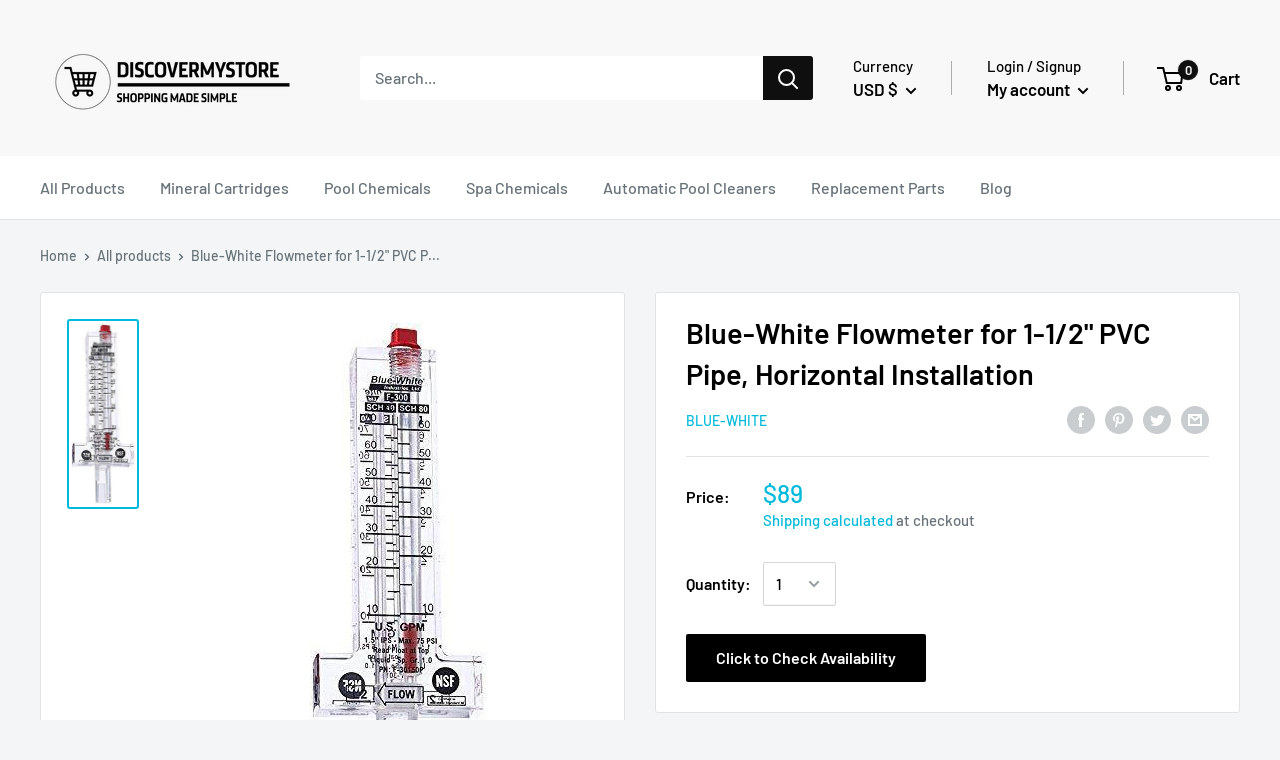

--- FILE ---
content_type: text/css
request_url: https://discovermystore.com/cdn/shop/t/3/assets/bold-upsell-custom.css?v=150135899998303055901598599012
body_size: -779
content:
/*# sourceMappingURL=/cdn/shop/t/3/assets/bold-upsell-custom.css.map?v=150135899998303055901598599012 */


--- FILE ---
content_type: text/javascript
request_url: https://cdn.shopify.com/proxy/46701f913b67fd891cbfbf5981372cad0e99dbd1ca18fe4e8e129efae71b9b1a/cdn.shopify.com/s/files/1/0247/3839/8244/t/3/assets/spreadrwidget.js?v=1717077098&shop=discovermystore.myshopify.com&sp-cache-control=cHVibGljLCBtYXgtYWdlPTkwMA
body_size: 3453
content:
if(spreadrWidgetCode=function(){(function($2){var timer;function trackLeave(ev){if(!(ev.clientY>0)){if(timer&&clearTimeout(timer),$2.exitIntent.settings.sensitivity<=0){$2.event.trigger("exitintent");return}timer=setTimeout(function(){timer=null,$2.event.trigger("exitintent")},$2.exitIntent.settings.sensitivity)}}function trackEnter(){timer&&(clearTimeout(timer),timer=null)}$2.exitIntent=function(enable,options){if($2.exitIntent.settings=$2.extend($2.exitIntent.settings,options),enable=="enable")$2(window).mouseleave(trackLeave),$2(window).mouseenter(trackEnter);else if(enable=="disable")trackEnter(),$2(window).unbind("mouseleave",trackLeave),$2(window).unbind("mouseenter",trackEnter);else throw"Invalid parameter to jQuery.exitIntent -- should be 'enable'/'disable'"},$2.exitIntent.settings={sensitivity:50}})(jQuery);var popupHtml="<style>.popupcontainer-spreadr {position:fixed;z-index:2147483647;left:0;top:0;height:100vh;width:100vw;background-color:rgba(0,0,0,0.7);}.popupinnercontainer-spreadr{animation:pushdown 0.8s;height:94vh;width:94vw;top:3vh;position:fixed;left:3vw;box-shadow:0px 2px 7px #999;border-radius:3px;background-color:#fff;overflow:auto;}.popupclose-spreadr {color:#999;float:right;z-index:2147483647;position:absolute;right:40px; padding:20px 30px;cursor:pointer;top:16px;}.contentwraper-spreadr {margin-top:35px;text-align:center;text-decoration:none;}.exitpopuplink-spreadr {text-decoration:none !important;display:block;}.exitpopuplink-spreadr:active,.exitpopuplink-spreadr:focus,.exitpopuplink-spreadr:hover{outline:0;border:none;-moz-outline-style:none;opacity:1;}.introtext-spreadr {color:#999;font-weight:400;font-size:22px;}.popupimg-spreadr {max-width:90%;max-height:300px;}.producttitlewrap-spreadr {margin-right:auto;margin-left:auto;width:fit-content;}.producttitle-spreadr {max-width:600px;margin:20px auto 30px;color:#000;font-weight:700;font-size:26px;}.amazonbutton-spreadr {padding:10px 20px;background-color:#00c0ff;color:#fff;text-decoration:none;border-radius:5px;font-weight:700;font-size:24px;}.amazonbutton-spreadr:hover{ box-shadow:0 0 0 0.3rem rgba(0,0,0,.05); opacity:0.95;}@keyframes pushdown {0% {opacity:0;transform:translateY(-2000px);}60% {opacity:1;transform:translateY(30px);}80% {transform:translateY(-10px);}100% {transform:translateY(0);}}</style><div id='spreadrExit' class='popupcontainer-spreadr'><div class='popupinnercontainer-spreadr'><div class='contentwraper-spreadr'><span id='exitSpreadr' class='popupclose-spreadr'>X</span><a href='https://www.amazon.com/Matador-Blanket-2-0-camping-Resistant/dp/B06VVVQ72B/' target='_blank' class='exitpopuplink-spreadr' id='exitpopuplink-spreadr'><div class='introtext-spreadr'>Before you leave...</div><br><img class='popupimg-spreadr' id='popupimg-spreadr' src='https://images-na.ssl-images-amazon.com/images/I/81ggWEkbIIL._SL1500_.jpg'><div class='producttitlewrap-spreadr'><div class='producttitle-spreadr' id='producttitle-spreadr'>Matador Ultra Compact Pocket Blanket</div></div><div><span class='amazonbutton-spreadr'>Click to Check Availability</span></div><br></a></div></div></div>";$(function(){var products={B00PZZFG0O:{url:"http://www.amazon.com/CLOROX-Pool-Spa-XtraBlue-Chlorinating/dp/B00PZZFG0O/ref=zg_bs_1272941011_1",amazonid:"B00PZZFG0O",title:"CLOROX Pool&Spa XtraBlue 3-Inch Long Lasting Chlorinating Tablets, 5-Pound Chlorine",images:"[object Object],[object Object],[object Object],[object Object],[object Object],[object Object],[object Object],[object Object],[object Object],[object Object],[object Object]",description:"[object Object]",price:"49.99",compare_price:"0",region:"com",weight:"6.53",unit:"lb",tag_list:"Amazon,Clorox,Lawn & Patio,Chlorine",brand:"Clorox",totalnew:"74",product_type:"Lawn & Patio",sales_ranks:"9",amazontitle:"CLOROX Pool&Spa XtraBlue 3-Inch Long Lasting Chlorinating Tablets, 5-Pound Chlorine",imagesraw:"https://images-na.ssl-images-amazon.com/images/I/41PyGhkUbhL.jpg,https://images-na.ssl-images-amazon.com/images/I/41iKRllElSL.jpg,https://images-na.ssl-images-amazon.com/images/I/41cLvaCnsrL.jpg,https://images-na.ssl-images-amazon.com/images/I/5190ihL25FL.jpg,https://images-na.ssl-images-amazon.com/images/I/51U0FTO6+QL.jpg,https://images-na.ssl-images-amazon.com/images/I/51Oyfs7ErFL.jpg,https://images-na.ssl-images-amazon.com/images/I/61PhGKTE2eL.jpg,https://images-na.ssl-images-amazon.com/images/I/51YUcn9B4KL.jpg,https://images-na.ssl-images-amazon.com/images/I/51RaQHP-irL.jpg,https://images-na.ssl-images-amazon.com/images/I/514XOEwm7hL.jpg,https://images-na.ssl-images-amazon.com/images/I/51IdpDQbCCL.jpg",imageurl:"https://images-na.ssl-images-amazon.com/images/I/41PyGhkUbhL.jpg"},B07D8JJ5ZT:{url:"http://www.amazon.com/Sunnyglade-Swimming-Supplies-Professional-Cleaning/dp/B07D8JJ5ZT/ref=zg_bs_1272941011_4",amazonid:"B07D8JJ5ZT",title:"Sunnyglade Swimming Pool Cleaner Supplies/Professional Heavy Duty Pool Leaf Rake Fine Mesh Frame Net/Swimming Pool Cleaning Leaf Skim Net (Blue)",images:"[object Object],[object Object],[object Object],[object Object],[object Object],[object Object]",description:"[object Object]",price:"7.99",compare_price:"0",region:"com",weight:"0.26",unit:"lb",tag_list:"Amazon,Sunnyglade,Lawn & Patio,Rakes, Skimmers & Nets",brand:"Sunnyglade",totalnew:"1",product_type:"Lawn & Patio",sales_ranks:"14",amazontitle:"Sunnyglade Swimming Pool Cleaner Supplies/Professional Heavy Duty Pool Leaf Rake Fine Mesh Frame Net/Swimming Pool Cleaning Leaf Skim Net (Blue)",imagesraw:"https://images-na.ssl-images-amazon.com/images/I/41EwbNx5zqL.jpg,https://images-na.ssl-images-amazon.com/images/I/61TvUbkK0EL.jpg,https://images-na.ssl-images-amazon.com/images/I/413E6ujZ3QL.jpg,https://images-na.ssl-images-amazon.com/images/I/61ttlfhYwZL.jpg,https://images-na.ssl-images-amazon.com/images/I/518ZGULfaeL.jpg,https://images-na.ssl-images-amazon.com/images/I/61iEj0RhiqL.jpg",imageurl:"https://images-na.ssl-images-amazon.com/images/I/41EwbNx5zqL.jpg"},B005QIYL7E:{url:"http://www.amazon.com/Intex-Krystal-Cartridge-Filter-110-120V/dp/B005QIYL7E/ref=zg_bs_1272941011_11",amazonid:"B005QIYL7E",title:"Intex Krystal Clear Cartridge Filter Pump for Above Ground Pools, 1000 GPH Pump Flow Rate, 110-120V with GFCI",images:"[object Object],[object Object],[object Object],[object Object]",description:"[object Object]",price:"135.00",compare_price:"0",region:"com",weight:"8.00",unit:"lb",tag_list:"Amazon,Intex,Lawn & Patio,Cartridge Pool Filters",brand:"Intex",totalnew:"53",product_type:"Lawn & Patio",sales_ranks:"87",amazontitle:"Intex Krystal Clear Cartridge Filter Pump for Above Ground Pools, 1000 GPH Pump Flow Rate, 110-120V with GFCI",imagesraw:"https://images-na.ssl-images-amazon.com/images/I/31mbn4aJ5mL.jpg,https://images-na.ssl-images-amazon.com/images/I/41mjFQBHzhL.jpg,https://images-na.ssl-images-amazon.com/images/I/519sIIrtPLL.jpg,https://images-na.ssl-images-amazon.com/images/I/41CDwBkNqQL.jpg",imageurl:"https://images-na.ssl-images-amazon.com/images/I/31mbn4aJ5mL.jpg"},B00Q8M0NWE:{url:"http://www.amazon.com/Dolphin-Nautilus-Automatic-Cartridges-Tangle-Free/dp/B00Q8M0NWE/ref=zg_bs_1272941011_20",amazonid:"B00Q8M0NWE",title:"Dolphin Nautilus CC Plus Robotic Pool [Vacuum] Cleaner - Ideal for In Ground Swimming Pools up to 50 Feet - Powerful Suction to Pick up Small Debris - Easy to Clean Top Load Filter Cartridges",images:"[object Object],[object Object],[object Object],[object Object],[object Object],[object Object],[object Object],[object Object],[object Object]",description:"[object Object]",price:"839.00",compare_price:"0",region:"com",weight:"35.30",unit:"lb",tag_list:"Amazon,DOLPHIN,Lawn & Patio,Robotic Pool Cleaners",brand:"DOLPHIN",totalnew:"4",product_type:"Lawn & Patio",sales_ranks:"123",amazontitle:"Dolphin Nautilus CC Plus Robotic Pool [Vacuum] Cleaner - Ideal for In Ground Swimming Pools up to 50 Feet - Powerful Suction to Pick up Small Debris - Easy to Clean Top Load Filter Cartridges",imagesraw:"https://images-na.ssl-images-amazon.com/images/I/41blb4yJvtL.jpg,https://images-na.ssl-images-amazon.com/images/I/41DGeFhc9EL.jpg,https://images-na.ssl-images-amazon.com/images/I/51jCB1n5KaL.jpg,https://images-na.ssl-images-amazon.com/images/I/517hFZ-uLnL.jpg,https://images-na.ssl-images-amazon.com/images/I/61BAg1IAc5L.jpg,https://images-na.ssl-images-amazon.com/images/I/41KpiUpakPL.jpg,https://images-na.ssl-images-amazon.com/images/I/61WI6ekd7oL.jpg,https://images-na.ssl-images-amazon.com/images/I/61y05oFopyL.jpg,https://images-na.ssl-images-amazon.com/images/I/51VYcKlMpxL.jpg",imageurl:"https://images-na.ssl-images-amazon.com/images/I/41blb4yJvtL.jpg"},B00HZAMO7U:{url:"http://www.amazon.com/Steel-Pro-Frame-Pool-Set/dp/B00HZAMO7U/ref=zg_bs_1272941011_49",amazonid:"B00HZAMO7U",title:"Bestway 56407 Steel Pro Above Ground, 10ft x 30in | Frame Pool Set w/Filter Pump, 10-Feet by 30-inch, Blue",images:"[object Object],[object Object],[object Object],[object Object],[object Object],[object Object]",description:"[object Object]",price:"349.99",compare_price:"369.99",region:"com",weight:"47.65",unit:"lb",tag_list:"Amazon,Bestway,Lawn & Patio,Framed Swimming Pools",brand:"Bestway",totalnew:"6",product_type:"Lawn & Patio",sales_ranks:"393",amazontitle:"Bestway 56407 Steel Pro Above Ground, 10ft x 30in | Frame Pool Set w/Filter Pump, 10-Feet by 30-inch, Blue",imagesraw:"https://images-na.ssl-images-amazon.com/images/I/31jEbgPc7iL.jpg,https://images-na.ssl-images-amazon.com/images/I/41wS0EpGGYL.jpg,https://images-na.ssl-images-amazon.com/images/I/41VLTATPHwL.jpg,https://images-na.ssl-images-amazon.com/images/I/41DTYEJ642L.jpg,https://images-na.ssl-images-amazon.com/images/I/31F9hAZShDL.jpg,https://images-na.ssl-images-amazon.com/images/I/51WoI4bpnoL.jpg",imageurl:"https://images-na.ssl-images-amazon.com/images/I/31jEbgPc7iL.jpg"}},asins='["B00PZZFG0O","B07D8JJ5ZT","B005QIYL7E","B00Q8M0NWE","B00HZAMO7U"]',appearance=`{"introtext":"Before you leave ...","fonttype":"'Helvetica Neue', Helvetica, Arial, sans-serif","color":"#999999","background":"#ffffff","title":"#000000","buttonbackground":"#00c0ff","buttontext":"#ffffff","introsize":"22","titlesize":"26","buttonsize":"24"}`,tags='{"comtag":"discovermys09-20","intag":"","catag":"","uktag":"","detag":"","frtag":"","estag":"","cntag":"","ittag":"","jptag":"","mxtag":"","brtag":"","autag":"","sgtag":null,"aetag":null,"nltag":null,"satag":"","setag":null,"trtag":null,"pltag":null,"buttontext":"Click to Check Availability","islocalizeon":1,"isganalyticson":1,"isfacebookpixel":0}',isActive="0";if(isActive=parseInt(isActive),isActive==0)return $.exitIntent("disable"),!1;let setting="2";setting=parseInt(setting);let maxnumber="2";if(maxnumber=parseInt(maxnumber),asins=="")return $.exitIntent("disable"),!1;{let productObj=products,asinObj=jQuery.parseJSON(asins),selextIndex=getSelectIndex(asinObj.length),selecteAsin=asinObj[selextIndex],selectedProduct=productObj[selecteAsin],appearanceObj=jQuery.parseJSON(appearance),tagsObj=jQuery.parseJSON(tags),popupcount=getSpreadrWidgetCookie("spreadrexit");popupcount==""&&(popupcount=0),popupcount=parseInt(popupcount),$("body").append(popupHtml),$(".introtext-spreadr").text(appearanceObj.introtext),$("#producttitle-spreadr").text(selectedProduct.title),$("#popupimg-spreadr").attr("src",selectedProduct.imageurl),$("#exitpopuplink-spreadr").attr("href",selectedProduct.url),SetAffiliateTagsSpreadrWidget(selectedProduct.region,selectedProduct.amazonid,tagsObj),tagsObj.islocalizeon==1&&SetGeoAffiliateTagsSpreadrWidget(selectedProduct.amazontitle,tagsObj,selectedProduct),$(".popupinnercontainer-spreadr").css("background-color",appearanceObj.background),$(".introtext-spreadr").css("color",appearanceObj.color),$(".producttitle-spreadr").css("color",appearanceObj.title),$(".amazonbutton-spreadr").css("background-color",appearanceObj.buttonbackground),$(".amazonbutton-spreadr").css("color",appearanceObj.buttontext),$(".introtext-spreadr").css("font-size",appearanceObj.introsize+"px"),$(".producttitle-spreadr").css("font-size",appearanceObj.titlesize+"px"),$(".amazonbutton-spreadr").css("font-size",appearanceObj.buttonsize+"px"),$(".introtext-spreadr, .producttitle-spreadr, .amazonbutton-spreadr").css("font-family",appearanceObj.fonttype),$("#spreadrExit").hide(),$.exitIntent("enable")}$(document).bind("exitintent",function(){let popupcount=getSpreadrWidgetCookie("spreadrexit");if(popupcount==""&&(popupcount=0),popupcount=parseInt(popupcount),setting==1){var spreadrexit=parseInt(1);setSpreadrWidgetCookie("spreadrexit",spreadrexit,1),$("#spreadrExit").slideDown(),typeof ga<"u"&&gtag("event","Spreadr Clicks",{event_category:"Spreadr Exit Popup",action:"view",event_label:"Exit Popup View"})}else setting==2&&maxnumber>=popupcount&&(exitpopcount(),$("#spreadrExit").slideDown(),typeof ga<"u"&&gtag("event","Spreadr Clicks",{event_category:"Spreadr Exit Popup",action:"view",event_label:"Exit Popup View"}))}),$("#warning a").bind("click",function(){return $("#spreadrExit").slideUp(),!1})}),$(document).on("click","#exitSpreadr",function(){return $("#spreadrExit").hide(),$.exitIntent("disable"),!1})},typeof jQuery>"u"){var script=document.createElement("script");document.head.appendChild(script),script.type="text/javascript",script.src="//ajax.googleapis.com/ajax/libs/jquery/3.1.0/jquery.min.js",script.onload=spreadrWidgetCode}else spreadrWidgetCode();function getSelectIndex(totalProducts){var oldproductindex=getSpreadrWidgetCookie("oldproductindex");return oldproductindex!=""?(oldproductindex=parseInt(oldproductindex)+1,totalProducts<=oldproductindex&&(oldproductindex=parseInt(0)),setSpreadrWidgetCookie("oldproductindex",oldproductindex,1)):(oldproductindex=parseInt(0),setSpreadrWidgetCookie("oldproductindex",oldproductindex,1)),oldproductindex}function exitpopcount(){var spreadrexit=getSpreadrWidgetCookie("spreadrexit");return spreadrexit!=""?(spreadrexit=parseInt(spreadrexit)+1,setSpreadrWidgetCookie("spreadrexit",spreadrexit,1)):(spreadrexit=parseInt(1),setSpreadrWidgetCookie("spreadrexit",spreadrexit,1)),spreadrexit}function setSpreadrWidgetCookie(cname,cvalue,exdays){var d=new Date;d.setTime(d.getTime()+exdays*24*60*60*1e3);var expires="expires="+d.toUTCString();let oldcookietime=getSpreadrWidgetCookie("spreadrexitexpiry");oldcookietime!=""&&(expires=getSpreadrWidgetCookie("spreadrexitexpiry"),document.cookie="spreadrexitexpiry="+expires+";"+expires+";path=/"),document.cookie=cname+"="+cvalue+";"+expires+";path=/",oldcookietime==""&&(document.cookie="spreadrexitexpiry="+expires+";"+expires+";path=/")}function getSpreadrWidgetCookie(cname){for(var name=cname+"=",ca=document.cookie.split(";"),i=0;i<ca.length;i++){for(var c=ca[i];c.charAt(0)==" ";)c=c.substring(1);if(c.indexOf(name)==0)return c.substring(name.length,c.length)}return""}function SetAffiliateTagsSpreadrWidget(region,asin,tags,spreadrRedirectURL,defaultRegion="com",defaultAsin=""){asin!=""&&(spreadrRedirectURL="http://amazon."+region+"/dp/"+asin);var region=region,affiliateTag="";region=="com"?affiliateTag=tags.comtag:region=="in"?affiliateTag=tags.intag:region=="ca"?affiliateTag=tags.catag:region=="co.uk"||region=="gb"?affiliateTag=tags.uktag:region=="de"?affiliateTag=tags.detag:region=="fr"?affiliateTag=tags.frtag:region=="es"?affiliateTag=tags.estag:region=="cn"?affiliateTag=tags.cntag:region=="it"?affiliateTag=tags.ittag:region=="co.jp"?affiliateTag=tags.jptag:region=="com.mx"?affiliateTag=tags.mxtag:region=="com.br"?affiliateTag=tags.brtag:region=="com.au"?affiliateTag=tags.autag:region=="sg"?affiliateTag=tags.sgtag:region=="ae"?affiliateTag=tags.aetag:region=="nl"?affiliateTag=tags.nltag:region=="sa"?affiliateTag=tags.satag:region=="se"?affiliateTag=tags.setag:region=="com.tr"?affiliateTag=tags.trtag:region=="pl"?affiliateTag=tags.pltag:spreadrRedirectURL="https://amazon."+defaultRegion+"/dp/"+defaultAsin,spreadrRedirectURL=spreadrRedirectURL+"?tag="+affiliateTag,$("#exitpopuplink-spreadr").attr("href",spreadrRedirectURL)}$(document).on("click","#exitpopuplink-spreadr",function(){var link=$(this).attr("href");typeof ga<"u"&&gtag("event","Spreadr Clicks",{event_category:"Spreadr Exit Popup",action:"clicks",event_label:"Exit Popup Click"})});function SetGeoAffiliateTagsSpreadrWidget(title,tagsObj,selectedProduct){var keywords=encodeURIComponent(title);jQuery.ajax({url:"//reallyfreegeoip.org/json/",type:"GET",dataType:"jsonp",success:function(location){if(location.country_code==null||location.country_code=="")jQuery.ajax({url:"//extreme-ip-lookup.com/json/",type:"GET",dataType:"jsonp",success:function(location2){elseif(location2.countryCode==null||location2.countryCode==""),jQuery.ajax({url:"//freegeoip.app/json/",type:"GET",dataType:"jsonp",success:function(location3){if(selectedProduct.region!=location3.country_code.toLowerCase()){var spreadrRedirectURL2="https://amazon."+location3.country_code.toLowerCase()+"/s/?field-keywords="+keywords;SetAffiliateTagsSpreadrWidget(location3.country_code.toLowerCase(),"",tagsObj,spreadrRedirectURL2,selectedProduct.region,selectedProduct.amazonid)}}})}});else if(location=location.country_code.toLowerCase(),location=="gb"&&(location="co.uk"),selectedProduct.region!=location){var spreadrRedirectURL="https://amazon."+location+"/s/?field-keywords="+keywords;SetAffiliateTagsSpreadrWidget(location,"",tagsObj,spreadrRedirectURL,selectedProduct.region,selectedProduct.amazonid)}}})}
//# sourceMappingURL=/s/files/1/0247/3839/8244/t/3/assets/spreadrwidget.js.map?shop=discovermystore.myshopify.com&sp-cache-control=cHVibGljLCBtYXgtYWdlPTkwMA&v=1717077098
